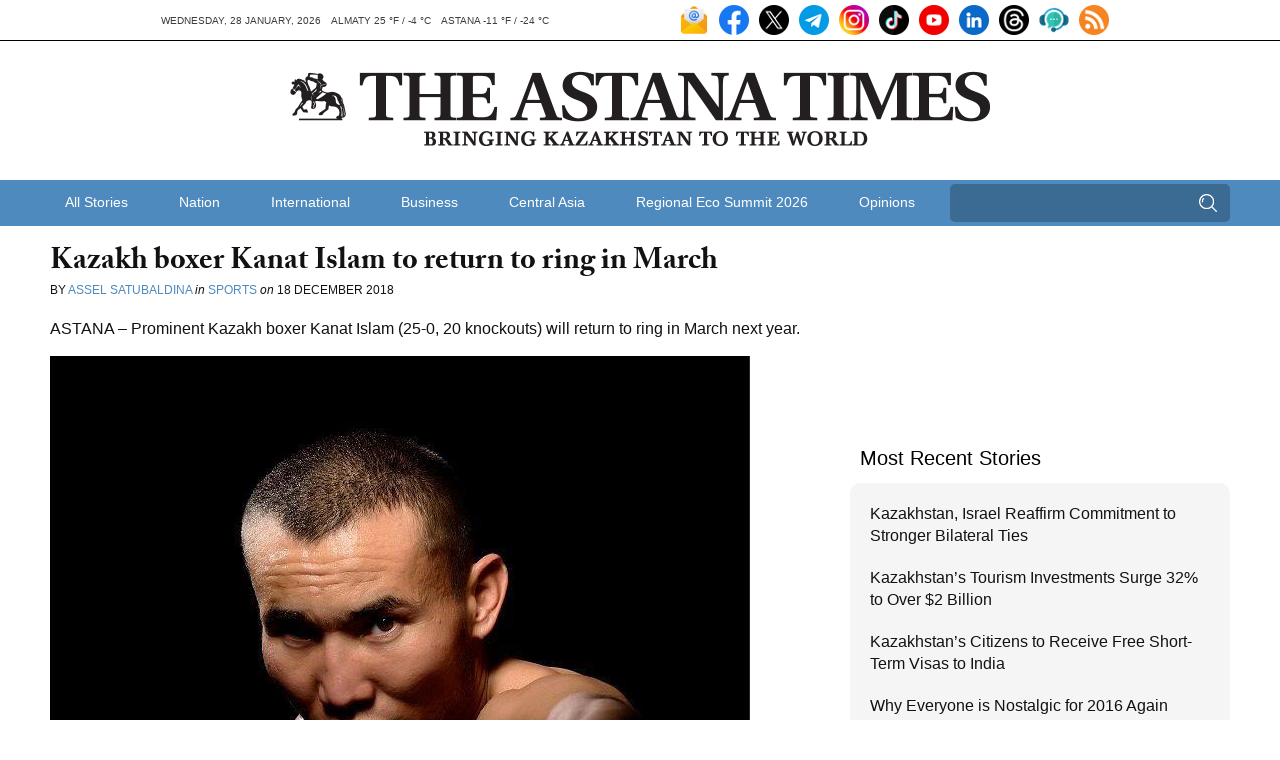

--- FILE ---
content_type: text/html; charset=UTF-8
request_url: https://astanatimes.com/wp-admin/admin-ajax.php
body_size: -434
content:
{"post_id":33824,"counted":false,"storage":[],"type":"post"}

--- FILE ---
content_type: image/svg+xml
request_url: https://astanatimes.com/wp-content/themes/astanatimes/assets/images/search-icon.svg
body_size: 6964
content:
<svg width="18" height="18" viewBox="0 0 18 18" fill="none" xmlns="http://www.w3.org/2000/svg" xmlns:xlink="http://www.w3.org/1999/xlink">
<rect width="18" height="18" fill="url(#pattern0_2046_31)"/>
<defs>
<pattern id="pattern0_2046_31" patternContentUnits="objectBoundingBox" width="1" height="1">
<use xlink:href="#image0_2046_31" transform="scale(0.00390625)"/>
</pattern>
<image id="image0_2046_31" width="256" height="256" xlink:href="[data-uri]"/>
</defs>
</svg>
